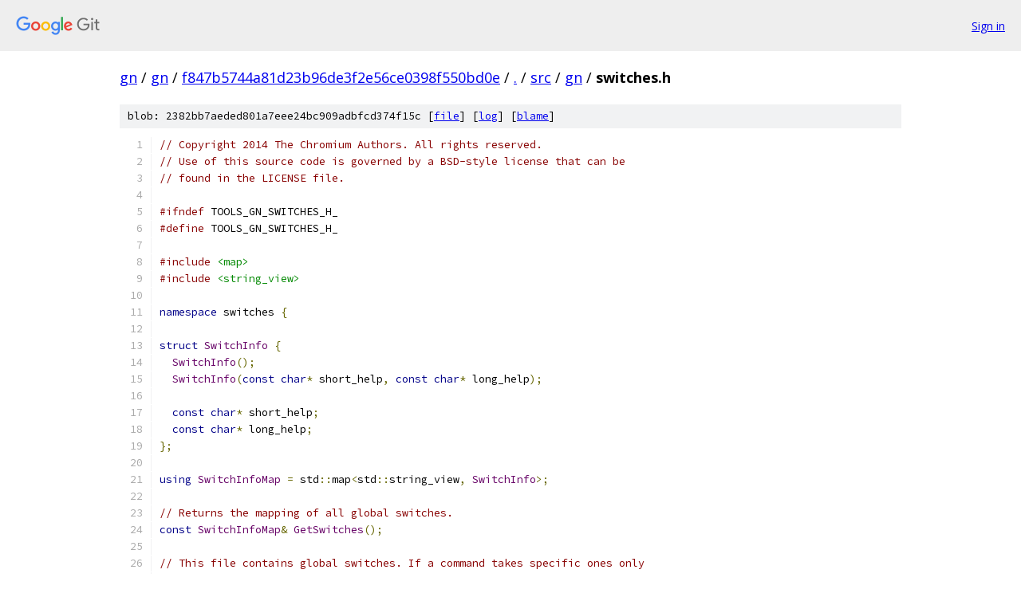

--- FILE ---
content_type: text/html; charset=utf-8
request_url: https://gn.googlesource.com/gn/+/f847b5744a81d23b96de3f2e56ce0398f550bd0e/src/gn/switches.h
body_size: 3389
content:
<!DOCTYPE html><html lang="en"><head><meta charset="utf-8"><meta name="viewport" content="width=device-width, initial-scale=1"><title>src/gn/switches.h - gn - Git at Google</title><link rel="stylesheet" type="text/css" href="/+static/base.css"><link rel="stylesheet" type="text/css" href="/+static/prettify/prettify.css"><!-- default customHeadTagPart --></head><body class="Site"><header class="Site-header"><div class="Header"><a class="Header-image" href="/"><img src="//www.gstatic.com/images/branding/lockups/2x/lockup_git_color_108x24dp.png" width="108" height="24" alt="Google Git"></a><div class="Header-menu"> <a class="Header-menuItem" href="https://accounts.google.com/AccountChooser?faa=1&amp;continue=https://gn.googlesource.com/login/gn/%2B/f847b5744a81d23b96de3f2e56ce0398f550bd0e/src/gn/switches.h">Sign in</a> </div></div></header><div class="Site-content"><div class="Container "><div class="Breadcrumbs"><a class="Breadcrumbs-crumb" href="/?format=HTML">gn</a> / <a class="Breadcrumbs-crumb" href="/gn/">gn</a> / <a class="Breadcrumbs-crumb" href="/gn/+/f847b5744a81d23b96de3f2e56ce0398f550bd0e">f847b5744a81d23b96de3f2e56ce0398f550bd0e</a> / <a class="Breadcrumbs-crumb" href="/gn/+/f847b5744a81d23b96de3f2e56ce0398f550bd0e/">.</a> / <a class="Breadcrumbs-crumb" href="/gn/+/f847b5744a81d23b96de3f2e56ce0398f550bd0e/src">src</a> / <a class="Breadcrumbs-crumb" href="/gn/+/f847b5744a81d23b96de3f2e56ce0398f550bd0e/src/gn">gn</a> / <span class="Breadcrumbs-crumb">switches.h</span></div><div class="u-sha1 u-monospace BlobSha1">blob: 2382bb7aeded801a7eee24bc909adbfcd374f15c [<a href="/gn/+/f847b5744a81d23b96de3f2e56ce0398f550bd0e/src/gn/switches.h">file</a>] [<a href="/gn/+log/f847b5744a81d23b96de3f2e56ce0398f550bd0e/src/gn/switches.h">log</a>] [<a href="/gn/+blame/f847b5744a81d23b96de3f2e56ce0398f550bd0e/src/gn/switches.h">blame</a>]</div><table class="FileContents"><tr class="u-pre u-monospace FileContents-line"><td class="u-lineNum u-noSelect FileContents-lineNum" data-line-number="1"></td><td class="FileContents-lineContents" id="1"><span class="com">// Copyright 2014 The Chromium Authors. All rights reserved.</span></td></tr><tr class="u-pre u-monospace FileContents-line"><td class="u-lineNum u-noSelect FileContents-lineNum" data-line-number="2"></td><td class="FileContents-lineContents" id="2"><span class="com">// Use of this source code is governed by a BSD-style license that can be</span></td></tr><tr class="u-pre u-monospace FileContents-line"><td class="u-lineNum u-noSelect FileContents-lineNum" data-line-number="3"></td><td class="FileContents-lineContents" id="3"><span class="com">// found in the LICENSE file.</span></td></tr><tr class="u-pre u-monospace FileContents-line"><td class="u-lineNum u-noSelect FileContents-lineNum" data-line-number="4"></td><td class="FileContents-lineContents" id="4"></td></tr><tr class="u-pre u-monospace FileContents-line"><td class="u-lineNum u-noSelect FileContents-lineNum" data-line-number="5"></td><td class="FileContents-lineContents" id="5"><span class="com">#ifndef</span><span class="pln"> TOOLS_GN_SWITCHES_H_</span></td></tr><tr class="u-pre u-monospace FileContents-line"><td class="u-lineNum u-noSelect FileContents-lineNum" data-line-number="6"></td><td class="FileContents-lineContents" id="6"><span class="com">#define</span><span class="pln"> TOOLS_GN_SWITCHES_H_</span></td></tr><tr class="u-pre u-monospace FileContents-line"><td class="u-lineNum u-noSelect FileContents-lineNum" data-line-number="7"></td><td class="FileContents-lineContents" id="7"></td></tr><tr class="u-pre u-monospace FileContents-line"><td class="u-lineNum u-noSelect FileContents-lineNum" data-line-number="8"></td><td class="FileContents-lineContents" id="8"><span class="com">#include</span><span class="pln"> </span><span class="str">&lt;map&gt;</span></td></tr><tr class="u-pre u-monospace FileContents-line"><td class="u-lineNum u-noSelect FileContents-lineNum" data-line-number="9"></td><td class="FileContents-lineContents" id="9"><span class="com">#include</span><span class="pln"> </span><span class="str">&lt;string_view&gt;</span></td></tr><tr class="u-pre u-monospace FileContents-line"><td class="u-lineNum u-noSelect FileContents-lineNum" data-line-number="10"></td><td class="FileContents-lineContents" id="10"></td></tr><tr class="u-pre u-monospace FileContents-line"><td class="u-lineNum u-noSelect FileContents-lineNum" data-line-number="11"></td><td class="FileContents-lineContents" id="11"><span class="kwd">namespace</span><span class="pln"> switches </span><span class="pun">{</span></td></tr><tr class="u-pre u-monospace FileContents-line"><td class="u-lineNum u-noSelect FileContents-lineNum" data-line-number="12"></td><td class="FileContents-lineContents" id="12"></td></tr><tr class="u-pre u-monospace FileContents-line"><td class="u-lineNum u-noSelect FileContents-lineNum" data-line-number="13"></td><td class="FileContents-lineContents" id="13"><span class="kwd">struct</span><span class="pln"> </span><span class="typ">SwitchInfo</span><span class="pln"> </span><span class="pun">{</span></td></tr><tr class="u-pre u-monospace FileContents-line"><td class="u-lineNum u-noSelect FileContents-lineNum" data-line-number="14"></td><td class="FileContents-lineContents" id="14"><span class="pln">  </span><span class="typ">SwitchInfo</span><span class="pun">();</span></td></tr><tr class="u-pre u-monospace FileContents-line"><td class="u-lineNum u-noSelect FileContents-lineNum" data-line-number="15"></td><td class="FileContents-lineContents" id="15"><span class="pln">  </span><span class="typ">SwitchInfo</span><span class="pun">(</span><span class="kwd">const</span><span class="pln"> </span><span class="kwd">char</span><span class="pun">*</span><span class="pln"> short_help</span><span class="pun">,</span><span class="pln"> </span><span class="kwd">const</span><span class="pln"> </span><span class="kwd">char</span><span class="pun">*</span><span class="pln"> long_help</span><span class="pun">);</span></td></tr><tr class="u-pre u-monospace FileContents-line"><td class="u-lineNum u-noSelect FileContents-lineNum" data-line-number="16"></td><td class="FileContents-lineContents" id="16"></td></tr><tr class="u-pre u-monospace FileContents-line"><td class="u-lineNum u-noSelect FileContents-lineNum" data-line-number="17"></td><td class="FileContents-lineContents" id="17"><span class="pln">  </span><span class="kwd">const</span><span class="pln"> </span><span class="kwd">char</span><span class="pun">*</span><span class="pln"> short_help</span><span class="pun">;</span></td></tr><tr class="u-pre u-monospace FileContents-line"><td class="u-lineNum u-noSelect FileContents-lineNum" data-line-number="18"></td><td class="FileContents-lineContents" id="18"><span class="pln">  </span><span class="kwd">const</span><span class="pln"> </span><span class="kwd">char</span><span class="pun">*</span><span class="pln"> long_help</span><span class="pun">;</span></td></tr><tr class="u-pre u-monospace FileContents-line"><td class="u-lineNum u-noSelect FileContents-lineNum" data-line-number="19"></td><td class="FileContents-lineContents" id="19"><span class="pun">};</span></td></tr><tr class="u-pre u-monospace FileContents-line"><td class="u-lineNum u-noSelect FileContents-lineNum" data-line-number="20"></td><td class="FileContents-lineContents" id="20"></td></tr><tr class="u-pre u-monospace FileContents-line"><td class="u-lineNum u-noSelect FileContents-lineNum" data-line-number="21"></td><td class="FileContents-lineContents" id="21"><span class="kwd">using</span><span class="pln"> </span><span class="typ">SwitchInfoMap</span><span class="pln"> </span><span class="pun">=</span><span class="pln"> std</span><span class="pun">::</span><span class="pln">map</span><span class="pun">&lt;</span><span class="pln">std</span><span class="pun">::</span><span class="pln">string_view</span><span class="pun">,</span><span class="pln"> </span><span class="typ">SwitchInfo</span><span class="pun">&gt;;</span></td></tr><tr class="u-pre u-monospace FileContents-line"><td class="u-lineNum u-noSelect FileContents-lineNum" data-line-number="22"></td><td class="FileContents-lineContents" id="22"></td></tr><tr class="u-pre u-monospace FileContents-line"><td class="u-lineNum u-noSelect FileContents-lineNum" data-line-number="23"></td><td class="FileContents-lineContents" id="23"><span class="com">// Returns the mapping of all global switches.</span></td></tr><tr class="u-pre u-monospace FileContents-line"><td class="u-lineNum u-noSelect FileContents-lineNum" data-line-number="24"></td><td class="FileContents-lineContents" id="24"><span class="kwd">const</span><span class="pln"> </span><span class="typ">SwitchInfoMap</span><span class="pun">&amp;</span><span class="pln"> </span><span class="typ">GetSwitches</span><span class="pun">();</span></td></tr><tr class="u-pre u-monospace FileContents-line"><td class="u-lineNum u-noSelect FileContents-lineNum" data-line-number="25"></td><td class="FileContents-lineContents" id="25"></td></tr><tr class="u-pre u-monospace FileContents-line"><td class="u-lineNum u-noSelect FileContents-lineNum" data-line-number="26"></td><td class="FileContents-lineContents" id="26"><span class="com">// This file contains global switches. If a command takes specific ones only</span></td></tr><tr class="u-pre u-monospace FileContents-line"><td class="u-lineNum u-noSelect FileContents-lineNum" data-line-number="27"></td><td class="FileContents-lineContents" id="27"><span class="com">// to that command, just put them in that command&#39;s .cc file.</span></td></tr><tr class="u-pre u-monospace FileContents-line"><td class="u-lineNum u-noSelect FileContents-lineNum" data-line-number="28"></td><td class="FileContents-lineContents" id="28"></td></tr><tr class="u-pre u-monospace FileContents-line"><td class="u-lineNum u-noSelect FileContents-lineNum" data-line-number="29"></td><td class="FileContents-lineContents" id="29"><span class="kwd">extern</span><span class="pln"> </span><span class="kwd">const</span><span class="pln"> </span><span class="kwd">char</span><span class="pln"> kArgs</span><span class="pun">[];</span></td></tr><tr class="u-pre u-monospace FileContents-line"><td class="u-lineNum u-noSelect FileContents-lineNum" data-line-number="30"></td><td class="FileContents-lineContents" id="30"><span class="kwd">extern</span><span class="pln"> </span><span class="kwd">const</span><span class="pln"> </span><span class="kwd">char</span><span class="pln"> kArgs_HelpShort</span><span class="pun">[];</span></td></tr><tr class="u-pre u-monospace FileContents-line"><td class="u-lineNum u-noSelect FileContents-lineNum" data-line-number="31"></td><td class="FileContents-lineContents" id="31"><span class="kwd">extern</span><span class="pln"> </span><span class="kwd">const</span><span class="pln"> </span><span class="kwd">char</span><span class="pln"> kArgs_Help</span><span class="pun">[];</span></td></tr><tr class="u-pre u-monospace FileContents-line"><td class="u-lineNum u-noSelect FileContents-lineNum" data-line-number="32"></td><td class="FileContents-lineContents" id="32"></td></tr><tr class="u-pre u-monospace FileContents-line"><td class="u-lineNum u-noSelect FileContents-lineNum" data-line-number="33"></td><td class="FileContents-lineContents" id="33"><span class="kwd">extern</span><span class="pln"> </span><span class="kwd">const</span><span class="pln"> </span><span class="kwd">char</span><span class="pln"> kColor</span><span class="pun">[];</span></td></tr><tr class="u-pre u-monospace FileContents-line"><td class="u-lineNum u-noSelect FileContents-lineNum" data-line-number="34"></td><td class="FileContents-lineContents" id="34"><span class="kwd">extern</span><span class="pln"> </span><span class="kwd">const</span><span class="pln"> </span><span class="kwd">char</span><span class="pln"> kColor_HelpShort</span><span class="pun">[];</span></td></tr><tr class="u-pre u-monospace FileContents-line"><td class="u-lineNum u-noSelect FileContents-lineNum" data-line-number="35"></td><td class="FileContents-lineContents" id="35"><span class="kwd">extern</span><span class="pln"> </span><span class="kwd">const</span><span class="pln"> </span><span class="kwd">char</span><span class="pln"> kColor_Help</span><span class="pun">[];</span></td></tr><tr class="u-pre u-monospace FileContents-line"><td class="u-lineNum u-noSelect FileContents-lineNum" data-line-number="36"></td><td class="FileContents-lineContents" id="36"></td></tr><tr class="u-pre u-monospace FileContents-line"><td class="u-lineNum u-noSelect FileContents-lineNum" data-line-number="37"></td><td class="FileContents-lineContents" id="37"><span class="kwd">extern</span><span class="pln"> </span><span class="kwd">const</span><span class="pln"> </span><span class="kwd">char</span><span class="pln"> kDotfile</span><span class="pun">[];</span></td></tr><tr class="u-pre u-monospace FileContents-line"><td class="u-lineNum u-noSelect FileContents-lineNum" data-line-number="38"></td><td class="FileContents-lineContents" id="38"><span class="kwd">extern</span><span class="pln"> </span><span class="kwd">const</span><span class="pln"> </span><span class="kwd">char</span><span class="pln"> kDotfile_HelpShort</span><span class="pun">[];</span></td></tr><tr class="u-pre u-monospace FileContents-line"><td class="u-lineNum u-noSelect FileContents-lineNum" data-line-number="39"></td><td class="FileContents-lineContents" id="39"><span class="kwd">extern</span><span class="pln"> </span><span class="kwd">const</span><span class="pln"> </span><span class="kwd">char</span><span class="pln"> kDotfile_Help</span><span class="pun">[];</span></td></tr><tr class="u-pre u-monospace FileContents-line"><td class="u-lineNum u-noSelect FileContents-lineNum" data-line-number="40"></td><td class="FileContents-lineContents" id="40"></td></tr><tr class="u-pre u-monospace FileContents-line"><td class="u-lineNum u-noSelect FileContents-lineNum" data-line-number="41"></td><td class="FileContents-lineContents" id="41"><span class="kwd">extern</span><span class="pln"> </span><span class="kwd">const</span><span class="pln"> </span><span class="kwd">char</span><span class="pln"> kFailOnUnusedArgs</span><span class="pun">[];</span></td></tr><tr class="u-pre u-monospace FileContents-line"><td class="u-lineNum u-noSelect FileContents-lineNum" data-line-number="42"></td><td class="FileContents-lineContents" id="42"><span class="kwd">extern</span><span class="pln"> </span><span class="kwd">const</span><span class="pln"> </span><span class="kwd">char</span><span class="pln"> kFailOnUnusedArgs_HelpShort</span><span class="pun">[];</span></td></tr><tr class="u-pre u-monospace FileContents-line"><td class="u-lineNum u-noSelect FileContents-lineNum" data-line-number="43"></td><td class="FileContents-lineContents" id="43"><span class="kwd">extern</span><span class="pln"> </span><span class="kwd">const</span><span class="pln"> </span><span class="kwd">char</span><span class="pln"> kFailOnUnusedArgs_Help</span><span class="pun">[];</span></td></tr><tr class="u-pre u-monospace FileContents-line"><td class="u-lineNum u-noSelect FileContents-lineNum" data-line-number="44"></td><td class="FileContents-lineContents" id="44"></td></tr><tr class="u-pre u-monospace FileContents-line"><td class="u-lineNum u-noSelect FileContents-lineNum" data-line-number="45"></td><td class="FileContents-lineContents" id="45"><span class="kwd">extern</span><span class="pln"> </span><span class="kwd">const</span><span class="pln"> </span><span class="kwd">char</span><span class="pln"> kMarkdown</span><span class="pun">[];</span></td></tr><tr class="u-pre u-monospace FileContents-line"><td class="u-lineNum u-noSelect FileContents-lineNum" data-line-number="46"></td><td class="FileContents-lineContents" id="46"><span class="kwd">extern</span><span class="pln"> </span><span class="kwd">const</span><span class="pln"> </span><span class="kwd">char</span><span class="pln"> kMarkdown_HelpShort</span><span class="pun">[];</span></td></tr><tr class="u-pre u-monospace FileContents-line"><td class="u-lineNum u-noSelect FileContents-lineNum" data-line-number="47"></td><td class="FileContents-lineContents" id="47"><span class="kwd">extern</span><span class="pln"> </span><span class="kwd">const</span><span class="pln"> </span><span class="kwd">char</span><span class="pln"> kMarkdown_Help</span><span class="pun">[];</span></td></tr><tr class="u-pre u-monospace FileContents-line"><td class="u-lineNum u-noSelect FileContents-lineNum" data-line-number="48"></td><td class="FileContents-lineContents" id="48"></td></tr><tr class="u-pre u-monospace FileContents-line"><td class="u-lineNum u-noSelect FileContents-lineNum" data-line-number="49"></td><td class="FileContents-lineContents" id="49"><span class="kwd">extern</span><span class="pln"> </span><span class="kwd">const</span><span class="pln"> </span><span class="kwd">char</span><span class="pln"> kMetaDataKeys</span><span class="pun">[];</span></td></tr><tr class="u-pre u-monospace FileContents-line"><td class="u-lineNum u-noSelect FileContents-lineNum" data-line-number="50"></td><td class="FileContents-lineContents" id="50"><span class="kwd">extern</span><span class="pln"> </span><span class="kwd">const</span><span class="pln"> </span><span class="kwd">char</span><span class="pln"> kMetaDataKeys_HelpShort</span><span class="pun">[];</span></td></tr><tr class="u-pre u-monospace FileContents-line"><td class="u-lineNum u-noSelect FileContents-lineNum" data-line-number="51"></td><td class="FileContents-lineContents" id="51"><span class="kwd">extern</span><span class="pln"> </span><span class="kwd">const</span><span class="pln"> </span><span class="kwd">char</span><span class="pln"> kMetaDataKeys_Help</span><span class="pun">[];</span></td></tr><tr class="u-pre u-monospace FileContents-line"><td class="u-lineNum u-noSelect FileContents-lineNum" data-line-number="52"></td><td class="FileContents-lineContents" id="52"></td></tr><tr class="u-pre u-monospace FileContents-line"><td class="u-lineNum u-noSelect FileContents-lineNum" data-line-number="53"></td><td class="FileContents-lineContents" id="53"><span class="kwd">extern</span><span class="pln"> </span><span class="kwd">const</span><span class="pln"> </span><span class="kwd">char</span><span class="pln"> kMetaWalkKeys</span><span class="pun">[];</span></td></tr><tr class="u-pre u-monospace FileContents-line"><td class="u-lineNum u-noSelect FileContents-lineNum" data-line-number="54"></td><td class="FileContents-lineContents" id="54"><span class="kwd">extern</span><span class="pln"> </span><span class="kwd">const</span><span class="pln"> </span><span class="kwd">char</span><span class="pln"> kMetaWalkKeys_HelpShort</span><span class="pun">[];</span></td></tr><tr class="u-pre u-monospace FileContents-line"><td class="u-lineNum u-noSelect FileContents-lineNum" data-line-number="55"></td><td class="FileContents-lineContents" id="55"><span class="kwd">extern</span><span class="pln"> </span><span class="kwd">const</span><span class="pln"> </span><span class="kwd">char</span><span class="pln"> kMetaWalkKeys_Help</span><span class="pun">[];</span></td></tr><tr class="u-pre u-monospace FileContents-line"><td class="u-lineNum u-noSelect FileContents-lineNum" data-line-number="56"></td><td class="FileContents-lineContents" id="56"></td></tr><tr class="u-pre u-monospace FileContents-line"><td class="u-lineNum u-noSelect FileContents-lineNum" data-line-number="57"></td><td class="FileContents-lineContents" id="57"><span class="kwd">extern</span><span class="pln"> </span><span class="kwd">const</span><span class="pln"> </span><span class="kwd">char</span><span class="pln"> kMetaRebaseFiles</span><span class="pun">[];</span></td></tr><tr class="u-pre u-monospace FileContents-line"><td class="u-lineNum u-noSelect FileContents-lineNum" data-line-number="58"></td><td class="FileContents-lineContents" id="58"><span class="kwd">extern</span><span class="pln"> </span><span class="kwd">const</span><span class="pln"> </span><span class="kwd">char</span><span class="pln"> kMetaRebaseFiles_HelpShort</span><span class="pun">[];</span></td></tr><tr class="u-pre u-monospace FileContents-line"><td class="u-lineNum u-noSelect FileContents-lineNum" data-line-number="59"></td><td class="FileContents-lineContents" id="59"><span class="kwd">extern</span><span class="pln"> </span><span class="kwd">const</span><span class="pln"> </span><span class="kwd">char</span><span class="pln"> kMetaRebaseFiles_Help</span><span class="pun">[];</span></td></tr><tr class="u-pre u-monospace FileContents-line"><td class="u-lineNum u-noSelect FileContents-lineNum" data-line-number="60"></td><td class="FileContents-lineContents" id="60"></td></tr><tr class="u-pre u-monospace FileContents-line"><td class="u-lineNum u-noSelect FileContents-lineNum" data-line-number="61"></td><td class="FileContents-lineContents" id="61"><span class="kwd">extern</span><span class="pln"> </span><span class="kwd">const</span><span class="pln"> </span><span class="kwd">char</span><span class="pln"> kNinjaExecutable</span><span class="pun">[];</span></td></tr><tr class="u-pre u-monospace FileContents-line"><td class="u-lineNum u-noSelect FileContents-lineNum" data-line-number="62"></td><td class="FileContents-lineContents" id="62"><span class="kwd">extern</span><span class="pln"> </span><span class="kwd">const</span><span class="pln"> </span><span class="kwd">char</span><span class="pln"> kNinjaExecutable_HelpShort</span><span class="pun">[];</span></td></tr><tr class="u-pre u-monospace FileContents-line"><td class="u-lineNum u-noSelect FileContents-lineNum" data-line-number="63"></td><td class="FileContents-lineContents" id="63"><span class="kwd">extern</span><span class="pln"> </span><span class="kwd">const</span><span class="pln"> </span><span class="kwd">char</span><span class="pln"> kNinjaExecutable_Help</span><span class="pun">[];</span></td></tr><tr class="u-pre u-monospace FileContents-line"><td class="u-lineNum u-noSelect FileContents-lineNum" data-line-number="64"></td><td class="FileContents-lineContents" id="64"></td></tr><tr class="u-pre u-monospace FileContents-line"><td class="u-lineNum u-noSelect FileContents-lineNum" data-line-number="65"></td><td class="FileContents-lineContents" id="65"><span class="kwd">extern</span><span class="pln"> </span><span class="kwd">const</span><span class="pln"> </span><span class="kwd">char</span><span class="pln"> kNoColor</span><span class="pun">[];</span></td></tr><tr class="u-pre u-monospace FileContents-line"><td class="u-lineNum u-noSelect FileContents-lineNum" data-line-number="66"></td><td class="FileContents-lineContents" id="66"><span class="kwd">extern</span><span class="pln"> </span><span class="kwd">const</span><span class="pln"> </span><span class="kwd">char</span><span class="pln"> kNoColor_HelpShort</span><span class="pun">[];</span></td></tr><tr class="u-pre u-monospace FileContents-line"><td class="u-lineNum u-noSelect FileContents-lineNum" data-line-number="67"></td><td class="FileContents-lineContents" id="67"><span class="kwd">extern</span><span class="pln"> </span><span class="kwd">const</span><span class="pln"> </span><span class="kwd">char</span><span class="pln"> kNoColor_Help</span><span class="pun">[];</span></td></tr><tr class="u-pre u-monospace FileContents-line"><td class="u-lineNum u-noSelect FileContents-lineNum" data-line-number="68"></td><td class="FileContents-lineContents" id="68"></td></tr><tr class="u-pre u-monospace FileContents-line"><td class="u-lineNum u-noSelect FileContents-lineNum" data-line-number="69"></td><td class="FileContents-lineContents" id="69"><span class="kwd">extern</span><span class="pln"> </span><span class="kwd">const</span><span class="pln"> </span><span class="kwd">char</span><span class="pln"> kScriptExecutable</span><span class="pun">[];</span></td></tr><tr class="u-pre u-monospace FileContents-line"><td class="u-lineNum u-noSelect FileContents-lineNum" data-line-number="70"></td><td class="FileContents-lineContents" id="70"><span class="kwd">extern</span><span class="pln"> </span><span class="kwd">const</span><span class="pln"> </span><span class="kwd">char</span><span class="pln"> kScriptExecutable_HelpShort</span><span class="pun">[];</span></td></tr><tr class="u-pre u-monospace FileContents-line"><td class="u-lineNum u-noSelect FileContents-lineNum" data-line-number="71"></td><td class="FileContents-lineContents" id="71"><span class="kwd">extern</span><span class="pln"> </span><span class="kwd">const</span><span class="pln"> </span><span class="kwd">char</span><span class="pln"> kScriptExecutable_Help</span><span class="pun">[];</span></td></tr><tr class="u-pre u-monospace FileContents-line"><td class="u-lineNum u-noSelect FileContents-lineNum" data-line-number="72"></td><td class="FileContents-lineContents" id="72"></td></tr><tr class="u-pre u-monospace FileContents-line"><td class="u-lineNum u-noSelect FileContents-lineNum" data-line-number="73"></td><td class="FileContents-lineContents" id="73"><span class="kwd">extern</span><span class="pln"> </span><span class="kwd">const</span><span class="pln"> </span><span class="kwd">char</span><span class="pln"> kQuiet</span><span class="pun">[];</span></td></tr><tr class="u-pre u-monospace FileContents-line"><td class="u-lineNum u-noSelect FileContents-lineNum" data-line-number="74"></td><td class="FileContents-lineContents" id="74"><span class="kwd">extern</span><span class="pln"> </span><span class="kwd">const</span><span class="pln"> </span><span class="kwd">char</span><span class="pln"> kQuiet_HelpShort</span><span class="pun">[];</span></td></tr><tr class="u-pre u-monospace FileContents-line"><td class="u-lineNum u-noSelect FileContents-lineNum" data-line-number="75"></td><td class="FileContents-lineContents" id="75"><span class="kwd">extern</span><span class="pln"> </span><span class="kwd">const</span><span class="pln"> </span><span class="kwd">char</span><span class="pln"> kQuiet_Help</span><span class="pun">[];</span></td></tr><tr class="u-pre u-monospace FileContents-line"><td class="u-lineNum u-noSelect FileContents-lineNum" data-line-number="76"></td><td class="FileContents-lineContents" id="76"></td></tr><tr class="u-pre u-monospace FileContents-line"><td class="u-lineNum u-noSelect FileContents-lineNum" data-line-number="77"></td><td class="FileContents-lineContents" id="77"><span class="kwd">extern</span><span class="pln"> </span><span class="kwd">const</span><span class="pln"> </span><span class="kwd">char</span><span class="pln"> kRoot</span><span class="pun">[];</span></td></tr><tr class="u-pre u-monospace FileContents-line"><td class="u-lineNum u-noSelect FileContents-lineNum" data-line-number="78"></td><td class="FileContents-lineContents" id="78"><span class="kwd">extern</span><span class="pln"> </span><span class="kwd">const</span><span class="pln"> </span><span class="kwd">char</span><span class="pln"> kRoot_HelpShort</span><span class="pun">[];</span></td></tr><tr class="u-pre u-monospace FileContents-line"><td class="u-lineNum u-noSelect FileContents-lineNum" data-line-number="79"></td><td class="FileContents-lineContents" id="79"><span class="kwd">extern</span><span class="pln"> </span><span class="kwd">const</span><span class="pln"> </span><span class="kwd">char</span><span class="pln"> kRoot_Help</span><span class="pun">[];</span></td></tr><tr class="u-pre u-monospace FileContents-line"><td class="u-lineNum u-noSelect FileContents-lineNum" data-line-number="80"></td><td class="FileContents-lineContents" id="80"></td></tr><tr class="u-pre u-monospace FileContents-line"><td class="u-lineNum u-noSelect FileContents-lineNum" data-line-number="81"></td><td class="FileContents-lineContents" id="81"><span class="kwd">extern</span><span class="pln"> </span><span class="kwd">const</span><span class="pln"> </span><span class="kwd">char</span><span class="pln"> kRootTarget</span><span class="pun">[];</span></td></tr><tr class="u-pre u-monospace FileContents-line"><td class="u-lineNum u-noSelect FileContents-lineNum" data-line-number="82"></td><td class="FileContents-lineContents" id="82"><span class="kwd">extern</span><span class="pln"> </span><span class="kwd">const</span><span class="pln"> </span><span class="kwd">char</span><span class="pln"> kRootTarget_HelpShort</span><span class="pun">[];</span></td></tr><tr class="u-pre u-monospace FileContents-line"><td class="u-lineNum u-noSelect FileContents-lineNum" data-line-number="83"></td><td class="FileContents-lineContents" id="83"><span class="kwd">extern</span><span class="pln"> </span><span class="kwd">const</span><span class="pln"> </span><span class="kwd">char</span><span class="pln"> kRootTarget_Help</span><span class="pun">[];</span></td></tr><tr class="u-pre u-monospace FileContents-line"><td class="u-lineNum u-noSelect FileContents-lineNum" data-line-number="84"></td><td class="FileContents-lineContents" id="84"></td></tr><tr class="u-pre u-monospace FileContents-line"><td class="u-lineNum u-noSelect FileContents-lineNum" data-line-number="85"></td><td class="FileContents-lineContents" id="85"><span class="kwd">extern</span><span class="pln"> </span><span class="kwd">const</span><span class="pln"> </span><span class="kwd">char</span><span class="pln"> kRuntimeDepsListFile</span><span class="pun">[];</span></td></tr><tr class="u-pre u-monospace FileContents-line"><td class="u-lineNum u-noSelect FileContents-lineNum" data-line-number="86"></td><td class="FileContents-lineContents" id="86"><span class="kwd">extern</span><span class="pln"> </span><span class="kwd">const</span><span class="pln"> </span><span class="kwd">char</span><span class="pln"> kRuntimeDepsListFile_HelpShort</span><span class="pun">[];</span></td></tr><tr class="u-pre u-monospace FileContents-line"><td class="u-lineNum u-noSelect FileContents-lineNum" data-line-number="87"></td><td class="FileContents-lineContents" id="87"><span class="kwd">extern</span><span class="pln"> </span><span class="kwd">const</span><span class="pln"> </span><span class="kwd">char</span><span class="pln"> kRuntimeDepsListFile_Help</span><span class="pun">[];</span></td></tr><tr class="u-pre u-monospace FileContents-line"><td class="u-lineNum u-noSelect FileContents-lineNum" data-line-number="88"></td><td class="FileContents-lineContents" id="88"></td></tr><tr class="u-pre u-monospace FileContents-line"><td class="u-lineNum u-noSelect FileContents-lineNum" data-line-number="89"></td><td class="FileContents-lineContents" id="89"><span class="kwd">extern</span><span class="pln"> </span><span class="kwd">const</span><span class="pln"> </span><span class="kwd">char</span><span class="pln"> kThreads</span><span class="pun">[];</span></td></tr><tr class="u-pre u-monospace FileContents-line"><td class="u-lineNum u-noSelect FileContents-lineNum" data-line-number="90"></td><td class="FileContents-lineContents" id="90"><span class="kwd">extern</span><span class="pln"> </span><span class="kwd">const</span><span class="pln"> </span><span class="kwd">char</span><span class="pln"> kThreads_HelpShort</span><span class="pun">[];</span></td></tr><tr class="u-pre u-monospace FileContents-line"><td class="u-lineNum u-noSelect FileContents-lineNum" data-line-number="91"></td><td class="FileContents-lineContents" id="91"><span class="kwd">extern</span><span class="pln"> </span><span class="kwd">const</span><span class="pln"> </span><span class="kwd">char</span><span class="pln"> kThreads_Help</span><span class="pun">[];</span></td></tr><tr class="u-pre u-monospace FileContents-line"><td class="u-lineNum u-noSelect FileContents-lineNum" data-line-number="92"></td><td class="FileContents-lineContents" id="92"></td></tr><tr class="u-pre u-monospace FileContents-line"><td class="u-lineNum u-noSelect FileContents-lineNum" data-line-number="93"></td><td class="FileContents-lineContents" id="93"><span class="kwd">extern</span><span class="pln"> </span><span class="kwd">const</span><span class="pln"> </span><span class="kwd">char</span><span class="pln"> kTime</span><span class="pun">[];</span></td></tr><tr class="u-pre u-monospace FileContents-line"><td class="u-lineNum u-noSelect FileContents-lineNum" data-line-number="94"></td><td class="FileContents-lineContents" id="94"><span class="kwd">extern</span><span class="pln"> </span><span class="kwd">const</span><span class="pln"> </span><span class="kwd">char</span><span class="pln"> kTime_HelpShort</span><span class="pun">[];</span></td></tr><tr class="u-pre u-monospace FileContents-line"><td class="u-lineNum u-noSelect FileContents-lineNum" data-line-number="95"></td><td class="FileContents-lineContents" id="95"><span class="kwd">extern</span><span class="pln"> </span><span class="kwd">const</span><span class="pln"> </span><span class="kwd">char</span><span class="pln"> kTime_Help</span><span class="pun">[];</span></td></tr><tr class="u-pre u-monospace FileContents-line"><td class="u-lineNum u-noSelect FileContents-lineNum" data-line-number="96"></td><td class="FileContents-lineContents" id="96"></td></tr><tr class="u-pre u-monospace FileContents-line"><td class="u-lineNum u-noSelect FileContents-lineNum" data-line-number="97"></td><td class="FileContents-lineContents" id="97"><span class="kwd">extern</span><span class="pln"> </span><span class="kwd">const</span><span class="pln"> </span><span class="kwd">char</span><span class="pln"> kTracelog</span><span class="pun">[];</span></td></tr><tr class="u-pre u-monospace FileContents-line"><td class="u-lineNum u-noSelect FileContents-lineNum" data-line-number="98"></td><td class="FileContents-lineContents" id="98"><span class="kwd">extern</span><span class="pln"> </span><span class="kwd">const</span><span class="pln"> </span><span class="kwd">char</span><span class="pln"> kTracelog_HelpShort</span><span class="pun">[];</span></td></tr><tr class="u-pre u-monospace FileContents-line"><td class="u-lineNum u-noSelect FileContents-lineNum" data-line-number="99"></td><td class="FileContents-lineContents" id="99"><span class="kwd">extern</span><span class="pln"> </span><span class="kwd">const</span><span class="pln"> </span><span class="kwd">char</span><span class="pln"> kTracelog_Help</span><span class="pun">[];</span></td></tr><tr class="u-pre u-monospace FileContents-line"><td class="u-lineNum u-noSelect FileContents-lineNum" data-line-number="100"></td><td class="FileContents-lineContents" id="100"></td></tr><tr class="u-pre u-monospace FileContents-line"><td class="u-lineNum u-noSelect FileContents-lineNum" data-line-number="101"></td><td class="FileContents-lineContents" id="101"><span class="kwd">extern</span><span class="pln"> </span><span class="kwd">const</span><span class="pln"> </span><span class="kwd">char</span><span class="pln"> kVerbose</span><span class="pun">[];</span></td></tr><tr class="u-pre u-monospace FileContents-line"><td class="u-lineNum u-noSelect FileContents-lineNum" data-line-number="102"></td><td class="FileContents-lineContents" id="102"><span class="kwd">extern</span><span class="pln"> </span><span class="kwd">const</span><span class="pln"> </span><span class="kwd">char</span><span class="pln"> kVerbose_HelpShort</span><span class="pun">[];</span></td></tr><tr class="u-pre u-monospace FileContents-line"><td class="u-lineNum u-noSelect FileContents-lineNum" data-line-number="103"></td><td class="FileContents-lineContents" id="103"><span class="kwd">extern</span><span class="pln"> </span><span class="kwd">const</span><span class="pln"> </span><span class="kwd">char</span><span class="pln"> kVerbose_Help</span><span class="pun">[];</span></td></tr><tr class="u-pre u-monospace FileContents-line"><td class="u-lineNum u-noSelect FileContents-lineNum" data-line-number="104"></td><td class="FileContents-lineContents" id="104"></td></tr><tr class="u-pre u-monospace FileContents-line"><td class="u-lineNum u-noSelect FileContents-lineNum" data-line-number="105"></td><td class="FileContents-lineContents" id="105"><span class="kwd">extern</span><span class="pln"> </span><span class="kwd">const</span><span class="pln"> </span><span class="kwd">char</span><span class="pln"> kVersion</span><span class="pun">[];</span></td></tr><tr class="u-pre u-monospace FileContents-line"><td class="u-lineNum u-noSelect FileContents-lineNum" data-line-number="106"></td><td class="FileContents-lineContents" id="106"><span class="kwd">extern</span><span class="pln"> </span><span class="kwd">const</span><span class="pln"> </span><span class="kwd">char</span><span class="pln"> kVersion_HelpShort</span><span class="pun">[];</span></td></tr><tr class="u-pre u-monospace FileContents-line"><td class="u-lineNum u-noSelect FileContents-lineNum" data-line-number="107"></td><td class="FileContents-lineContents" id="107"><span class="kwd">extern</span><span class="pln"> </span><span class="kwd">const</span><span class="pln"> </span><span class="kwd">char</span><span class="pln"> kVersion_Help</span><span class="pun">[];</span></td></tr><tr class="u-pre u-monospace FileContents-line"><td class="u-lineNum u-noSelect FileContents-lineNum" data-line-number="108"></td><td class="FileContents-lineContents" id="108"></td></tr><tr class="u-pre u-monospace FileContents-line"><td class="u-lineNum u-noSelect FileContents-lineNum" data-line-number="109"></td><td class="FileContents-lineContents" id="109"><span class="com">// This switch is used by several commands. It is here so it can be shared,</span></td></tr><tr class="u-pre u-monospace FileContents-line"><td class="u-lineNum u-noSelect FileContents-lineNum" data-line-number="110"></td><td class="FileContents-lineContents" id="110"><span class="com">// but it&#39;s documented in the individual commands it applies to rather than</span></td></tr><tr class="u-pre u-monospace FileContents-line"><td class="u-lineNum u-noSelect FileContents-lineNum" data-line-number="111"></td><td class="FileContents-lineContents" id="111"><span class="com">// globally.</span></td></tr><tr class="u-pre u-monospace FileContents-line"><td class="u-lineNum u-noSelect FileContents-lineNum" data-line-number="112"></td><td class="FileContents-lineContents" id="112"><span class="kwd">extern</span><span class="pln"> </span><span class="kwd">const</span><span class="pln"> </span><span class="kwd">char</span><span class="pln"> kDefaultToolchain</span><span class="pun">[];</span></td></tr><tr class="u-pre u-monospace FileContents-line"><td class="u-lineNum u-noSelect FileContents-lineNum" data-line-number="113"></td><td class="FileContents-lineContents" id="113"><span class="com">#define</span><span class="pln"> DEFAULT_TOOLCHAIN_SWITCH_HELP                                         \</span></td></tr><tr class="u-pre u-monospace FileContents-line"><td class="u-lineNum u-noSelect FileContents-lineNum" data-line-number="114"></td><td class="FileContents-lineContents" id="114"><span class="pln">  </span><span class="str">&quot;  --default-toolchain\n&quot;</span><span class="pln">                                                   \</span></td></tr><tr class="u-pre u-monospace FileContents-line"><td class="u-lineNum u-noSelect FileContents-lineNum" data-line-number="115"></td><td class="FileContents-lineContents" id="115"><span class="pln">  </span><span class="str">&quot;      Normally wildcard targets are matched in all toolchains. This\n&quot;</span><span class="pln">     \</span></td></tr><tr class="u-pre u-monospace FileContents-line"><td class="u-lineNum u-noSelect FileContents-lineNum" data-line-number="116"></td><td class="FileContents-lineContents" id="116"><span class="pln">  </span><span class="str">&quot;      switch makes wildcard labels with no explicit toolchain reference\n&quot;</span><span class="pln"> \</span></td></tr><tr class="u-pre u-monospace FileContents-line"><td class="u-lineNum u-noSelect FileContents-lineNum" data-line-number="117"></td><td class="FileContents-lineContents" id="117"><span class="pln">  </span><span class="str">&quot;      only match targets in the default toolchain.\n&quot;</span><span class="pln">                      \</span></td></tr><tr class="u-pre u-monospace FileContents-line"><td class="u-lineNum u-noSelect FileContents-lineNum" data-line-number="118"></td><td class="FileContents-lineContents" id="118"><span class="pln">  </span><span class="str">&quot;\n&quot;</span><span class="pln">                                                                        \</span></td></tr><tr class="u-pre u-monospace FileContents-line"><td class="u-lineNum u-noSelect FileContents-lineNum" data-line-number="119"></td><td class="FileContents-lineContents" id="119"><span class="pln">  </span><span class="str">&quot;      Non-wildcard inputs with no explicit toolchain specification will\n&quot;</span><span class="pln"> \</span></td></tr><tr class="u-pre u-monospace FileContents-line"><td class="u-lineNum u-noSelect FileContents-lineNum" data-line-number="120"></td><td class="FileContents-lineContents" id="120"><span class="pln">  </span><span class="str">&quot;      always match only a target in the default toolchain if one exists.\n&quot;</span></td></tr><tr class="u-pre u-monospace FileContents-line"><td class="u-lineNum u-noSelect FileContents-lineNum" data-line-number="121"></td><td class="FileContents-lineContents" id="121"></td></tr><tr class="u-pre u-monospace FileContents-line"><td class="u-lineNum u-noSelect FileContents-lineNum" data-line-number="122"></td><td class="FileContents-lineContents" id="122"><span class="com">// This switch is used to signal to the gen command that it is being invoked on</span></td></tr><tr class="u-pre u-monospace FileContents-line"><td class="u-lineNum u-noSelect FileContents-lineNum" data-line-number="123"></td><td class="FileContents-lineContents" id="123"><span class="com">// a regeneration step. Ie, ninja has realized that build.ninja needs to be</span></td></tr><tr class="u-pre u-monospace FileContents-line"><td class="u-lineNum u-noSelect FileContents-lineNum" data-line-number="124"></td><td class="FileContents-lineContents" id="124"><span class="com">// generated again and has invoked gn gen. There is no help associated with it</span></td></tr><tr class="u-pre u-monospace FileContents-line"><td class="u-lineNum u-noSelect FileContents-lineNum" data-line-number="125"></td><td class="FileContents-lineContents" id="125"><span class="com">// because users should not be setting this switch. It is located in this file</span></td></tr><tr class="u-pre u-monospace FileContents-line"><td class="u-lineNum u-noSelect FileContents-lineNum" data-line-number="126"></td><td class="FileContents-lineContents" id="126"><span class="com">// so it can be shared between command_gen and ninja_build_writer.</span></td></tr><tr class="u-pre u-monospace FileContents-line"><td class="u-lineNum u-noSelect FileContents-lineNum" data-line-number="127"></td><td class="FileContents-lineContents" id="127"><span class="kwd">extern</span><span class="pln"> </span><span class="kwd">const</span><span class="pln"> </span><span class="kwd">char</span><span class="pln"> kRegeneration</span><span class="pun">[];</span></td></tr><tr class="u-pre u-monospace FileContents-line"><td class="u-lineNum u-noSelect FileContents-lineNum" data-line-number="128"></td><td class="FileContents-lineContents" id="128"></td></tr><tr class="u-pre u-monospace FileContents-line"><td class="u-lineNum u-noSelect FileContents-lineNum" data-line-number="129"></td><td class="FileContents-lineContents" id="129"><span class="pun">}</span><span class="pln">  </span><span class="com">// namespace switches</span></td></tr><tr class="u-pre u-monospace FileContents-line"><td class="u-lineNum u-noSelect FileContents-lineNum" data-line-number="130"></td><td class="FileContents-lineContents" id="130"></td></tr><tr class="u-pre u-monospace FileContents-line"><td class="u-lineNum u-noSelect FileContents-lineNum" data-line-number="131"></td><td class="FileContents-lineContents" id="131"><span class="com">#endif</span><span class="pln">  </span><span class="com">// TOOLS_GN_SWITCHES_H_</span></td></tr></table><script nonce="WWf0iVTprrbpCAmPcgSJ8Q">for (let lineNumEl of document.querySelectorAll('td.u-lineNum')) {lineNumEl.onclick = () => {window.location.hash = `#${lineNumEl.getAttribute('data-line-number')}`;};}</script></div> <!-- Container --></div> <!-- Site-content --><footer class="Site-footer"><div class="Footer"><span class="Footer-poweredBy">Powered by <a href="https://gerrit.googlesource.com/gitiles/">Gitiles</a>| <a href="https://policies.google.com/privacy">Privacy</a>| <a href="https://policies.google.com/terms">Terms</a></span><span class="Footer-formats"><a class="u-monospace Footer-formatsItem" href="?format=TEXT">txt</a> <a class="u-monospace Footer-formatsItem" href="?format=JSON">json</a></span></div></footer></body></html>